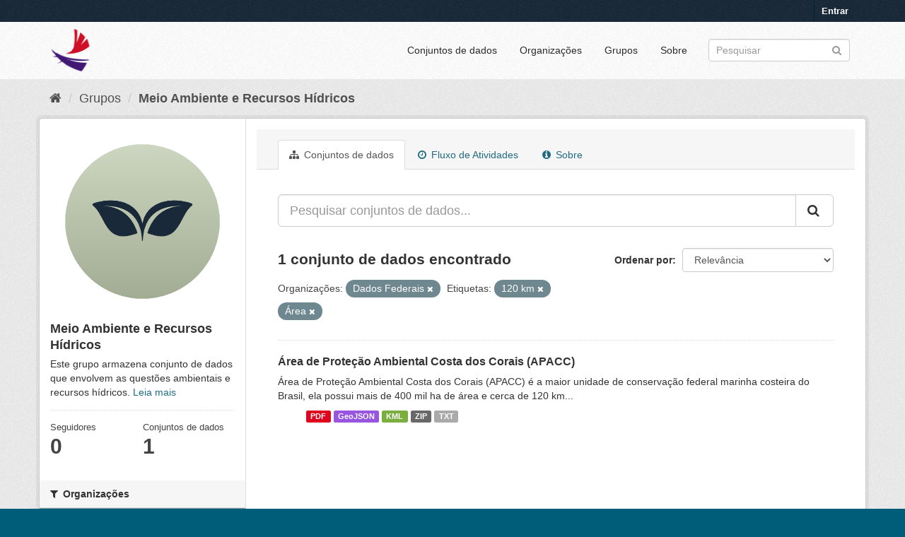

--- FILE ---
content_type: text/html; charset=utf-8
request_url: https://dados.al.gov.br/catalogo/group/66d2672d-dfdc-49d4-bee6-d36523b2ae5c?tags=120+km&organization=dados-federais&tags=%C3%81rea
body_size: 5793
content:
<!DOCTYPE html>
<!--[if IE 9]> <html lang="pt_BR" class="ie9"> <![endif]-->
<!--[if gt IE 8]><!--> <html lang="pt_BR"> <!--<![endif]-->
  <head>
    <link rel="stylesheet" type="text/css" href="/catalogo/fanstatic/vendor/:version:2020-09-01T12:25:20.28/select2/select2.css" />
<link rel="stylesheet" type="text/css" href="/catalogo/fanstatic/css/:version:2023-06-21T15:00:22.33/main.min.css" />
<link rel="stylesheet" type="text/css" href="/catalogo/fanstatic/vendor/:version:2020-09-01T12:25:20.28/font-awesome/css/font-awesome.min.css" />
<link rel="stylesheet" type="text/css" href="/catalogo/fanstatic/ckanext-geoview/:version:2019-05-02T11:04:45.07/css/geo-resource-styles.css" />
<link rel="stylesheet" type="text/css" href="/catalogo/fanstatic/ckanext-harvest/:version:2019-04-25T12:13:18.31/styles/harvest.css" />
<link rel="stylesheet" type="text/css" href="/catalogo/fanstatic/privatedatasets/:version:2019-05-08T07:55:10.38/custom.css" />

	<meta charset="utf-8" />
      <meta name="generator" content="ckan 2.8.5" />
      <meta name="viewport" content="width=device-width, initial-scale=1.0">
    <title>Meio Ambiente e Recursos Hídricos - Grupos - Alagoas em Dados e Informações</title>

    
    
  <link rel="shortcut icon" href="/base/images/ckan.ico" />
    
  <link rel="alternate" type="application/atom+xml" title="Alagoas em Dados e Informações - Conjuntos de dados no grupo: Meio Ambiente e Recursos Hídricos" href="/catalogofeed.group?id=meio-ambiente-e-recursos-hidricos" />
<link rel="alternate" type="application/atom+xml" title="Alagoas em Dados e Informações - Histórico de Revisões" href="/catalogo/revision/list?days=1&amp;format=atom" />

  
    
      
    
    

  


    
      
      
    
 <script>
        (function(i,s,o,g,r,a,m){i['GoogleAnalyticsObject']=r;i[r]=i[r]||function(){
                (i[r].q=i[r].q||[]).push(arguments)},i[r].l=1*new Date();a=s.createElement(o),
            m=s.getElementsByTagName(o)[0];a.async=1;a.src=g;m.parentNode.insertBefore(a,m)
        })(window,document,'script','//www.google-analytics.com/analytics.js','ga');
        ga('create', 'UA-56490249-1', 'auto');
        ga('send', 'pageview');
   </script>
		
   </head>	
  
  <body data-site-root="https://dados.al.gov.br/catalogo/" data-locale-root="https://dados.al.gov.br/catalogo/" >

    
    <div class="hide"><a href="#content">Pular para o conteúdo</a></div>
  

  
     
<header class="account-masthead">
  <div class="container">
     
    <nav class="account not-authed">
      <ul class="list-unstyled">
        
        <li><a href="/catalogo/user/login">Entrar</a></li>
         
      </ul>
    </nav>
     
  </div>
</header>

<header class="navbar navbar-static-top masthead">
    
  <div class="container">
    <div class="navbar-right">
      <button data-target="#main-navigation-toggle" data-toggle="collapse" class="navbar-toggle collapsed" type="button">
        <span class="fa fa-bars"></span>
      </button>
    </div>
    <hgroup class="header-image navbar-left">
       
      <a class="logo" href="/"><img src="https://dados.al.gov.br/catalogo/uploads/admin/2021-01-20-151315.418520ADicon.ico" alt="Alagoas em Dados e Informações" title="Alagoas em Dados e Informações" /></a>
       
    </hgroup>

    <div class="collapse navbar-collapse" id="main-navigation-toggle">
      
      <nav class="section navigation">
        <ul class="nav nav-pills">
           <li><a href="/catalogo/dataset">Conjuntos de dados</a></li><li><a href="/catalogo/organization">Organizações</a></li><li><a href="/catalogo/group">Grupos</a></li><li><a href="/catalogo/about">Sobre</a></li> 
        </ul>
      </nav>
       
      <form class="section site-search simple-input" action="/catalogo/dataset" method="get">
        <div class="field">
          <label for="field-sitewide-search">Buscar conjunto de dados</label>
          <input id="field-sitewide-search" type="text" class="form-control" name="q" placeholder="Pesquisar" />
          <button class="btn-search" type="submit"><i class="fa fa-search"></i></button>
        </div>
      </form>
      
    </div>
  </div>
</header>

  
    <div role="main">
      <div id="content" class="container">
        
          
            <div class="flash-messages">
              
                
              
            </div>
          

          
            <div class="toolbar">
              
                
                  <ol class="breadcrumb">
                    
<li class="home"><a href="/catalogo/"><i class="fa fa-home"></i><span> Início</span></a></li>
                    
  <li><a href="/catalogo/group">Grupos</a></li>
  <li class="active"><a class=" active" href="/catalogo/group/meio-ambiente-e-recursos-hidricos">Meio Ambiente e Recursos Hídricos</a></li>

                  </ol>
                
              
            </div>
          

          <div class="row wrapper">
            
            
            

            
              <aside class="secondary col-sm-3">
                
                
  
  
<div class="module context-info">
  <section class="module-content">
    
    
    <div class="image">
      <a href="">
        <img src="https://dados.al.gov.br/catalogo/uploads/group/2023-06-22-172139.1551037.png" width="190" height="118" alt="meio-ambiente-e-recursos-hidricos" />
      </a>
    </div>
    
    
    <h1 class="heading">
      Meio Ambiente e Recursos Hídricos
      
    </h1>
    
    
    
      <p>
        Este grupo armazena conjunto de dados que envolvem as questões ambientais e recursos hídricos.
        <a href="/catalogo/group/about/meio-ambiente-e-recursos-hidricos">Leia mais</a>
      </p>
    
    
    
      
      <div class="nums">
        <dl>
          <dt>Seguidores</dt>
          <dd data-module="followers-counter" data-module-id="66d2672d-dfdc-49d4-bee6-d36523b2ae5c" data-module-num_followers="0"><span>0</span></dd>
        </dl>
        <dl>
          <dt>Conjuntos de dados</dt>
          <dd><span>1</span></dd>
        </dl>
      </div>
      
      
      <div class="follow_button">
        
      </div>
      
    
    
  </section>
</div>


  <div class="filters">
    <div>
      
        

  
  
    
      
      
        <section class="module module-narrow module-shallow">
          
            <h2 class="module-heading">
              <i class="fa fa-filter"></i>
              
              Organizações
            </h2>
          
          
            
            
              <nav>
                <ul class="list-unstyled nav nav-simple nav-facet">
                  
                    
                    
                    
                    
                      <li class="nav-item active">
                        <a href="/catalogo/group/66d2672d-dfdc-49d4-bee6-d36523b2ae5c?tags=120+km&amp;tags=%C3%81rea" title="">
                          <span class="item-label">Dados Federais </span>
                          <span class="hidden separator"> - </span>
                          <span class="item-count badge">1</span>
                        </a>
                      </li>
                  
                </ul>
              </nav>

              <p class="module-footer">
                
                  
                
              </p>
            
            
          
        </section>
      
    
  

      
        

  
  
    
      
      
        <section class="module module-narrow module-shallow">
          
            <h2 class="module-heading">
              <i class="fa fa-filter"></i>
              
              Grupos
            </h2>
          
          
            
            
              <nav>
                <ul class="list-unstyled nav nav-simple nav-facet">
                  
                    
                    
                    
                    
                      <li class="nav-item">
                        <a href="/catalogo/group/66d2672d-dfdc-49d4-bee6-d36523b2ae5c?tags=120+km&amp;groups=meio-ambiente-e-recursos-hidricos&amp;organization=dados-federais&amp;tags=%C3%81rea" title="Meio Ambiente e Recursos Hídricos">
                          <span class="item-label">Meio Ambiente e Rec...</span>
                          <span class="hidden separator"> - </span>
                          <span class="item-count badge">1</span>
                        </a>
                      </li>
                  
                </ul>
              </nav>

              <p class="module-footer">
                
                  
                
              </p>
            
            
          
        </section>
      
    
  

      
        

  
  
    
      
      
        <section class="module module-narrow module-shallow">
          
            <h2 class="module-heading">
              <i class="fa fa-filter"></i>
              
              Etiquetas
            </h2>
          
          
            
            
              <nav>
                <ul class="list-unstyled nav nav-simple nav-facet">
                  
                    
                    
                    
                    
                      <li class="nav-item active">
                        <a href="/catalogo/group/66d2672d-dfdc-49d4-bee6-d36523b2ae5c?organization=dados-federais&amp;tags=%C3%81rea" title="">
                          <span class="item-label">120 km</span>
                          <span class="hidden separator"> - </span>
                          <span class="item-count badge">1</span>
                        </a>
                      </li>
                  
                    
                    
                    
                    
                      <li class="nav-item">
                        <a href="/catalogo/group/66d2672d-dfdc-49d4-bee6-d36523b2ae5c?tags=120+km&amp;tags=Alagoas&amp;organization=dados-federais&amp;tags=%C3%81rea" title="">
                          <span class="item-label">Alagoas</span>
                          <span class="hidden separator"> - </span>
                          <span class="item-count badge">1</span>
                        </a>
                      </li>
                  
                    
                    
                    
                    
                      <li class="nav-item">
                        <a href="/catalogo/group/66d2672d-dfdc-49d4-bee6-d36523b2ae5c?tags=120+km&amp;organization=dados-federais&amp;tags=APACC&amp;tags=%C3%81rea" title="">
                          <span class="item-label">APACC</span>
                          <span class="hidden separator"> - </span>
                          <span class="item-count badge">1</span>
                        </a>
                      </li>
                  
                    
                    
                    
                    
                      <li class="nav-item">
                        <a href="/catalogo/group/66d2672d-dfdc-49d4-bee6-d36523b2ae5c?tags=120+km&amp;tags=Brasil&amp;organization=dados-federais&amp;tags=%C3%81rea" title="">
                          <span class="item-label">Brasil</span>
                          <span class="hidden separator"> - </span>
                          <span class="item-count badge">1</span>
                        </a>
                      </li>
                  
                    
                    
                    
                    
                      <li class="nav-item">
                        <a href="/catalogo/group/66d2672d-dfdc-49d4-bee6-d36523b2ae5c?tags=Costa+dos+Corais&amp;tags=120+km&amp;organization=dados-federais&amp;tags=%C3%81rea" title="">
                          <span class="item-label">Costa dos Corais</span>
                          <span class="hidden separator"> - </span>
                          <span class="item-count badge">1</span>
                        </a>
                      </li>
                  
                    
                    
                    
                    
                      <li class="nav-item">
                        <a href="/catalogo/group/66d2672d-dfdc-49d4-bee6-d36523b2ae5c?tags=120+km&amp;organization=dados-federais&amp;tags=costeira&amp;tags=%C3%81rea" title="">
                          <span class="item-label">costeira</span>
                          <span class="hidden separator"> - </span>
                          <span class="item-count badge">1</span>
                        </a>
                      </li>
                  
                    
                    
                    
                    
                      <li class="nav-item">
                        <a href="/catalogo/group/66d2672d-dfdc-49d4-bee6-d36523b2ae5c?tags=120+km&amp;organization=dados-federais&amp;tags=marinha&amp;tags=%C3%81rea" title="">
                          <span class="item-label">marinha</span>
                          <span class="hidden separator"> - </span>
                          <span class="item-count badge">1</span>
                        </a>
                      </li>
                  
                    
                    
                    
                    
                      <li class="nav-item">
                        <a href="/catalogo/group/66d2672d-dfdc-49d4-bee6-d36523b2ae5c?tags=unidade+de+conserva%C3%A7%C3%A3o+federal&amp;tags=120+km&amp;organization=dados-federais&amp;tags=%C3%81rea" title="unidade de conservação federal">
                          <span class="item-label">unidade de conserva...</span>
                          <span class="hidden separator"> - </span>
                          <span class="item-count badge">1</span>
                        </a>
                      </li>
                  
                    
                    
                    
                    
                      <li class="nav-item active">
                        <a href="/catalogo/group/66d2672d-dfdc-49d4-bee6-d36523b2ae5c?tags=120+km&amp;organization=dados-federais" title="">
                          <span class="item-label">Área</span>
                          <span class="hidden separator"> - </span>
                          <span class="item-count badge">1</span>
                        </a>
                      </li>
                  
                    
                    
                    
                    
                      <li class="nav-item">
                        <a href="/catalogo/group/66d2672d-dfdc-49d4-bee6-d36523b2ae5c?tags=120+km&amp;tags=%C3%81rea+de+Prote%C3%A7%C3%A3o+Ambiental&amp;organization=dados-federais&amp;tags=%C3%81rea" title="Área de Proteção Ambiental">
                          <span class="item-label">Área de Proteção Am...</span>
                          <span class="hidden separator"> - </span>
                          <span class="item-count badge">1</span>
                        </a>
                      </li>
                  
                </ul>
              </nav>

              <p class="module-footer">
                
                  
                
              </p>
            
            
          
        </section>
      
    
  

      
        

  
  
    
      
      
        <section class="module module-narrow module-shallow">
          
            <h2 class="module-heading">
              <i class="fa fa-filter"></i>
              
              Formatos
            </h2>
          
          
            
            
              <nav>
                <ul class="list-unstyled nav nav-simple nav-facet">
                  
                    
                    
                    
                    
                      <li class="nav-item">
                        <a href="/catalogo/group/66d2672d-dfdc-49d4-bee6-d36523b2ae5c?tags=120+km&amp;res_format=GeoJSON&amp;organization=dados-federais&amp;tags=%C3%81rea" title="">
                          <span class="item-label">GeoJSON</span>
                          <span class="hidden separator"> - </span>
                          <span class="item-count badge">1</span>
                        </a>
                      </li>
                  
                    
                    
                    
                    
                      <li class="nav-item">
                        <a href="/catalogo/group/66d2672d-dfdc-49d4-bee6-d36523b2ae5c?res_format=KML&amp;tags=120+km&amp;organization=dados-federais&amp;tags=%C3%81rea" title="">
                          <span class="item-label">KML</span>
                          <span class="hidden separator"> - </span>
                          <span class="item-count badge">1</span>
                        </a>
                      </li>
                  
                    
                    
                    
                    
                      <li class="nav-item">
                        <a href="/catalogo/group/66d2672d-dfdc-49d4-bee6-d36523b2ae5c?tags=120+km&amp;res_format=PDF&amp;organization=dados-federais&amp;tags=%C3%81rea" title="">
                          <span class="item-label">PDF</span>
                          <span class="hidden separator"> - </span>
                          <span class="item-count badge">1</span>
                        </a>
                      </li>
                  
                    
                    
                    
                    
                      <li class="nav-item">
                        <a href="/catalogo/group/66d2672d-dfdc-49d4-bee6-d36523b2ae5c?res_format=TXT&amp;tags=120+km&amp;organization=dados-federais&amp;tags=%C3%81rea" title="">
                          <span class="item-label">TXT</span>
                          <span class="hidden separator"> - </span>
                          <span class="item-count badge">1</span>
                        </a>
                      </li>
                  
                    
                    
                    
                    
                      <li class="nav-item">
                        <a href="/catalogo/group/66d2672d-dfdc-49d4-bee6-d36523b2ae5c?tags=120+km&amp;res_format=ZIP&amp;organization=dados-federais&amp;tags=%C3%81rea" title="">
                          <span class="item-label">ZIP</span>
                          <span class="hidden separator"> - </span>
                          <span class="item-count badge">1</span>
                        </a>
                      </li>
                  
                </ul>
              </nav>

              <p class="module-footer">
                
                  
                
              </p>
            
            
          
        </section>
      
    
  

      
        

  
  
    
      
      
        <section class="module module-narrow module-shallow">
          
            <h2 class="module-heading">
              <i class="fa fa-filter"></i>
              
              Licenças
            </h2>
          
          
            
            
              <nav>
                <ul class="list-unstyled nav nav-simple nav-facet">
                  
                    
                    
                    
                    
                      <li class="nav-item">
                        <a href="/catalogo/group/66d2672d-dfdc-49d4-bee6-d36523b2ae5c?tags=120+km&amp;license_id=cc-by&amp;organization=dados-federais&amp;tags=%C3%81rea" title="Creative Commons Atribuição">
                          <span class="item-label">Creative Commons At...</span>
                          <span class="hidden separator"> - </span>
                          <span class="item-count badge">1</span>
                        </a>
                      </li>
                  
                </ul>
              </nav>

              <p class="module-footer">
                
                  
                
              </p>
            
            
          
        </section>
      
    
  

      
    </div>
    <a class="close no-text hide-filters"><i class="fa fa-times-circle"></i><span class="text">close</span></a>
  </div>

              </aside>
            

            
              <div class="primary col-sm-9 col-xs-12">
                
                
                  <article class="module">
                    
                      <header class="module-content page-header">
                        
                        <ul class="nav nav-tabs">
                          
  <li class="active"><a href="/catalogo/group/meio-ambiente-e-recursos-hidricos"><i class="fa fa-sitemap"></i> Conjuntos de dados</a></li>
  <li><a href="/catalogo/group/activity/meio-ambiente-e-recursos-hidricos/0"><i class="fa fa-clock-o"></i> Fluxo de Atividades</a></li>
  <li><a href="/catalogo/group/about/meio-ambiente-e-recursos-hidricos"><i class="fa fa-info-circle"></i> Sobre</a></li>

                        </ul>
                      </header>
                    
                    <div class="module-content">
                      
                      
  
    
    
    







<form id="group-datasets-search-form" class="search-form" method="get" data-module="select-switch">

  
    <div class="input-group search-input-group">
      <input aria-label="Pesquisar conjuntos de dados..." id="field-giant-search" type="text" class="form-control input-lg" name="q" value="" autocomplete="off" placeholder="Pesquisar conjuntos de dados...">
      
      <span class="input-group-btn">
        <button class="btn btn-default btn-lg" type="submit" value="search">
          <i class="fa fa-search"></i>
        </button>
      </span>
      
    </div>
  

  
    <span>
  
  

  
  
  
  <input type="hidden" name="tags" value="120 km" />
  
  
  
  
  
  <input type="hidden" name="organization" value="dados-federais" />
  
  
  
  
  
  <input type="hidden" name="tags" value="Área" />
  
  
  
  </span>
  

  
    
      <div class="form-select form-group control-order-by">
        <label for="field-order-by">Ordenar por</label>
        <select id="field-order-by" name="sort" class="form-control">
          
            
              <option value="score desc, metadata_modified desc">Relevância</option>
            
          
            
              <option value="title_string asc">Nome Crescente</option>
            
          
            
              <option value="title_string desc">Nome Descrescente</option>
            
          
            
              <option value="metadata_modified desc">Modificada pela última vez</option>
            
          
            
              <option value="views_recent desc">Popular</option>
            
          
        </select>
        
        <button class="btn btn-default js-hide" type="submit">Ir</button>
        
      </div>
    
  

  
    
      <h2>

  
  
  
  

1 conjunto de dados encontrado</h2>
    
  

  
    
      <p class="filter-list">
        
          
          <span class="facet">Organizações:</span>
          
            <span class="filtered pill">Dados Federais 
              <a href="/catalogo/group/meio-ambiente-e-recursos-hidricos?tags=120+km&amp;tags=%C3%81rea" class="remove" title="Remover"><i class="fa fa-times"></i></a>
            </span>
          
        
          
          <span class="facet">Etiquetas:</span>
          
            <span class="filtered pill">120 km
              <a href="/catalogo/group/meio-ambiente-e-recursos-hidricos?organization=dados-federais&amp;tags=%C3%81rea" class="remove" title="Remover"><i class="fa fa-times"></i></a>
            </span>
          
            <span class="filtered pill">Área
              <a href="/catalogo/group/meio-ambiente-e-recursos-hidricos?tags=120+km&amp;organization=dados-federais" class="remove" title="Remover"><i class="fa fa-times"></i></a>
            </span>
          
        
      </p>
      <a class="show-filters btn btn-default">Filtrar Resultados</a>
    
  

</form>




  
  
    
      

  
    <ul class="dataset-list list-unstyled">
    	
	      
	        









<li class="dataset-item">
  
    <div class="dataset-content">
      <h3 class="dataset-heading">
        
        
        
        
        <!-- Customizations Acquire Button -->
        
            <a href="/catalogo/dataset/area-de-protecao-ambiental-costa-dos-corais-apacc">Área de Proteção Ambiental Costa dos Corais (APACC)</a>
        
        <!-- End of customizations Acquire Button -->
        
        
        
      </h3>
      
      
        <div>Área de Proteção Ambiental Costa dos Corais (APACC) é a maior unidade de conservação federal marinha costeira do Brasil, ela possui mais de 400 mil ha de área e cerca de 120 km...</div>
      
    </div>
    
      <ul class="dataset-resources unstyled">
        
          <li>
            <a href="/catalogo/dataset/area-de-protecao-ambiental-costa-dos-corais-apacc" class="label" data-format="pdf">PDF</a>
          </li>
        
          <li>
            <a href="/catalogo/dataset/area-de-protecao-ambiental-costa-dos-corais-apacc" class="label" data-format="geojson">GeoJSON</a>
          </li>
        
          <li>
            <a href="/catalogo/dataset/area-de-protecao-ambiental-costa-dos-corais-apacc" class="label" data-format="kml">KML</a>
          </li>
        
          <li>
            <a href="/catalogo/dataset/area-de-protecao-ambiental-costa-dos-corais-apacc" class="label" data-format="zip">ZIP</a>
          </li>
        
          <li>
            <a href="/catalogo/dataset/area-de-protecao-ambiental-costa-dos-corais-apacc" class="label" data-format="txt">TXT</a>
          </li>
        
      </ul>
    
  
</li>
	      
	    
    </ul>
  

    
  
  
    
  

                    </div>
                  </article>
                
              </div>
            
          </div>
        
      </div>
    </div>
  
    <footer class="site-footer">
  <div class="container">
    
    <div class="row">
      <div class="col-md-8 footer-links">
        
          <ul class="list-unstyled">
            
              <li><a href="/catalogo/about">Sobre Alagoas em Dados e Informações</a></li>
            
          </ul>
          <ul class="list-unstyled">
            
              
              <li><a href="http://docs.ckan.org/en/2.8/api/">API do CKAN</a></li>
              <li><a href="http://www.ckan.org/">Associação CKAN</a></li>
              <li><a href="http://www.opendefinition.org/okd/"><img src="/catalogo/base/images/od_80x15_blue.png" alt="Open Data"></a></li>
            
          </ul>
        
      </div>
      <div class="col-md-4 attribution">
        
          <p><strong>Impulsionado por</strong> <a class="hide-text ckan-footer-logo" href="http://ckan.org">CKAN</a></p>
        
        
          
<form class="form-inline form-select lang-select" action="/catalogo/util/redirect" data-module="select-switch" method="POST">
  <label for="field-lang-select">Idioma</label>
  <select id="field-lang-select" name="url" data-module="autocomplete" data-module-dropdown-class="lang-dropdown" data-module-container-class="lang-container">
    
      <option value="/catalogo/pt_BR/group/66d2672d-dfdc-49d4-bee6-d36523b2ae5c?tags=120+km&amp;organization=dados-federais&amp;tags=%C3%81rea" selected="selected">
        português (Brasil)
      </option>
    
      <option value="/catalogo/en/group/66d2672d-dfdc-49d4-bee6-d36523b2ae5c?tags=120+km&amp;organization=dados-federais&amp;tags=%C3%81rea" >
        English
      </option>
    
      <option value="/catalogo/ja/group/66d2672d-dfdc-49d4-bee6-d36523b2ae5c?tags=120+km&amp;organization=dados-federais&amp;tags=%C3%81rea" >
        日本語
      </option>
    
      <option value="/catalogo/it/group/66d2672d-dfdc-49d4-bee6-d36523b2ae5c?tags=120+km&amp;organization=dados-federais&amp;tags=%C3%81rea" >
        italiano
      </option>
    
      <option value="/catalogo/cs_CZ/group/66d2672d-dfdc-49d4-bee6-d36523b2ae5c?tags=120+km&amp;organization=dados-federais&amp;tags=%C3%81rea" >
        čeština (Česká republika)
      </option>
    
      <option value="/catalogo/ca/group/66d2672d-dfdc-49d4-bee6-d36523b2ae5c?tags=120+km&amp;organization=dados-federais&amp;tags=%C3%81rea" >
        català
      </option>
    
      <option value="/catalogo/es/group/66d2672d-dfdc-49d4-bee6-d36523b2ae5c?tags=120+km&amp;organization=dados-federais&amp;tags=%C3%81rea" >
        español
      </option>
    
      <option value="/catalogo/fr/group/66d2672d-dfdc-49d4-bee6-d36523b2ae5c?tags=120+km&amp;organization=dados-federais&amp;tags=%C3%81rea" >
        français
      </option>
    
      <option value="/catalogo/el/group/66d2672d-dfdc-49d4-bee6-d36523b2ae5c?tags=120+km&amp;organization=dados-federais&amp;tags=%C3%81rea" >
        Ελληνικά
      </option>
    
      <option value="/catalogo/sv/group/66d2672d-dfdc-49d4-bee6-d36523b2ae5c?tags=120+km&amp;organization=dados-federais&amp;tags=%C3%81rea" >
        svenska
      </option>
    
      <option value="/catalogo/sr/group/66d2672d-dfdc-49d4-bee6-d36523b2ae5c?tags=120+km&amp;organization=dados-federais&amp;tags=%C3%81rea" >
        српски
      </option>
    
      <option value="/catalogo/no/group/66d2672d-dfdc-49d4-bee6-d36523b2ae5c?tags=120+km&amp;organization=dados-federais&amp;tags=%C3%81rea" >
        norsk bokmål (Norge)
      </option>
    
      <option value="/catalogo/sk/group/66d2672d-dfdc-49d4-bee6-d36523b2ae5c?tags=120+km&amp;organization=dados-federais&amp;tags=%C3%81rea" >
        slovenčina
      </option>
    
      <option value="/catalogo/fi/group/66d2672d-dfdc-49d4-bee6-d36523b2ae5c?tags=120+km&amp;organization=dados-federais&amp;tags=%C3%81rea" >
        suomi
      </option>
    
      <option value="/catalogo/ru/group/66d2672d-dfdc-49d4-bee6-d36523b2ae5c?tags=120+km&amp;organization=dados-federais&amp;tags=%C3%81rea" >
        русский
      </option>
    
      <option value="/catalogo/de/group/66d2672d-dfdc-49d4-bee6-d36523b2ae5c?tags=120+km&amp;organization=dados-federais&amp;tags=%C3%81rea" >
        Deutsch
      </option>
    
      <option value="/catalogo/pl/group/66d2672d-dfdc-49d4-bee6-d36523b2ae5c?tags=120+km&amp;organization=dados-federais&amp;tags=%C3%81rea" >
        polski
      </option>
    
      <option value="/catalogo/nl/group/66d2672d-dfdc-49d4-bee6-d36523b2ae5c?tags=120+km&amp;organization=dados-federais&amp;tags=%C3%81rea" >
        Nederlands
      </option>
    
      <option value="/catalogo/bg/group/66d2672d-dfdc-49d4-bee6-d36523b2ae5c?tags=120+km&amp;organization=dados-federais&amp;tags=%C3%81rea" >
        български
      </option>
    
      <option value="/catalogo/ko_KR/group/66d2672d-dfdc-49d4-bee6-d36523b2ae5c?tags=120+km&amp;organization=dados-federais&amp;tags=%C3%81rea" >
        한국어 (대한민국)
      </option>
    
      <option value="/catalogo/hu/group/66d2672d-dfdc-49d4-bee6-d36523b2ae5c?tags=120+km&amp;organization=dados-federais&amp;tags=%C3%81rea" >
        magyar
      </option>
    
      <option value="/catalogo/sl/group/66d2672d-dfdc-49d4-bee6-d36523b2ae5c?tags=120+km&amp;organization=dados-federais&amp;tags=%C3%81rea" >
        slovenščina
      </option>
    
      <option value="/catalogo/lv/group/66d2672d-dfdc-49d4-bee6-d36523b2ae5c?tags=120+km&amp;organization=dados-federais&amp;tags=%C3%81rea" >
        latviešu
      </option>
    
      <option value="/catalogo/tr/group/66d2672d-dfdc-49d4-bee6-d36523b2ae5c?tags=120+km&amp;organization=dados-federais&amp;tags=%C3%81rea" >
        Türkçe
      </option>
    
      <option value="/catalogo/id/group/66d2672d-dfdc-49d4-bee6-d36523b2ae5c?tags=120+km&amp;organization=dados-federais&amp;tags=%C3%81rea" >
        Indonesia
      </option>
    
      <option value="/catalogo/is/group/66d2672d-dfdc-49d4-bee6-d36523b2ae5c?tags=120+km&amp;organization=dados-federais&amp;tags=%C3%81rea" >
        íslenska
      </option>
    
      <option value="/catalogo/mn_MN/group/66d2672d-dfdc-49d4-bee6-d36523b2ae5c?tags=120+km&amp;organization=dados-federais&amp;tags=%C3%81rea" >
        монгол (Монгол)
      </option>
    
      <option value="/catalogo/hr/group/66d2672d-dfdc-49d4-bee6-d36523b2ae5c?tags=120+km&amp;organization=dados-federais&amp;tags=%C3%81rea" >
        hrvatski
      </option>
    
      <option value="/catalogo/fa_IR/group/66d2672d-dfdc-49d4-bee6-d36523b2ae5c?tags=120+km&amp;organization=dados-federais&amp;tags=%C3%81rea" >
        فارسی (ایران)
      </option>
    
      <option value="/catalogo/en_AU/group/66d2672d-dfdc-49d4-bee6-d36523b2ae5c?tags=120+km&amp;organization=dados-federais&amp;tags=%C3%81rea" >
        English (Australia)
      </option>
    
      <option value="/catalogo/am/group/66d2672d-dfdc-49d4-bee6-d36523b2ae5c?tags=120+km&amp;organization=dados-federais&amp;tags=%C3%81rea" >
        አማርኛ
      </option>
    
      <option value="/catalogo/th/group/66d2672d-dfdc-49d4-bee6-d36523b2ae5c?tags=120+km&amp;organization=dados-federais&amp;tags=%C3%81rea" >
        ไทย
      </option>
    
      <option value="/catalogo/km/group/66d2672d-dfdc-49d4-bee6-d36523b2ae5c?tags=120+km&amp;organization=dados-federais&amp;tags=%C3%81rea" >
        ខ្មែរ
      </option>
    
      <option value="/catalogo/sq/group/66d2672d-dfdc-49d4-bee6-d36523b2ae5c?tags=120+km&amp;organization=dados-federais&amp;tags=%C3%81rea" >
        shqip
      </option>
    
      <option value="/catalogo/pt_PT/group/66d2672d-dfdc-49d4-bee6-d36523b2ae5c?tags=120+km&amp;organization=dados-federais&amp;tags=%C3%81rea" >
        português (Portugal)
      </option>
    
      <option value="/catalogo/tl/group/66d2672d-dfdc-49d4-bee6-d36523b2ae5c?tags=120+km&amp;organization=dados-federais&amp;tags=%C3%81rea" >
        Filipino (Pilipinas)
      </option>
    
      <option value="/catalogo/ne/group/66d2672d-dfdc-49d4-bee6-d36523b2ae5c?tags=120+km&amp;organization=dados-federais&amp;tags=%C3%81rea" >
        नेपाली
      </option>
    
      <option value="/catalogo/uk/group/66d2672d-dfdc-49d4-bee6-d36523b2ae5c?tags=120+km&amp;organization=dados-federais&amp;tags=%C3%81rea" >
        українська
      </option>
    
      <option value="/catalogo/ro/group/66d2672d-dfdc-49d4-bee6-d36523b2ae5c?tags=120+km&amp;organization=dados-federais&amp;tags=%C3%81rea" >
        română
      </option>
    
      <option value="/catalogo/zh_CN/group/66d2672d-dfdc-49d4-bee6-d36523b2ae5c?tags=120+km&amp;organization=dados-federais&amp;tags=%C3%81rea" >
        中文 (简体, 中国)
      </option>
    
      <option value="/catalogo/eu/group/66d2672d-dfdc-49d4-bee6-d36523b2ae5c?tags=120+km&amp;organization=dados-federais&amp;tags=%C3%81rea" >
        euskara
      </option>
    
      <option value="/catalogo/sr_Latn/group/66d2672d-dfdc-49d4-bee6-d36523b2ae5c?tags=120+km&amp;organization=dados-federais&amp;tags=%C3%81rea" >
        srpski (latinica)
      </option>
    
      <option value="/catalogo/da_DK/group/66d2672d-dfdc-49d4-bee6-d36523b2ae5c?tags=120+km&amp;organization=dados-federais&amp;tags=%C3%81rea" >
        dansk (Danmark)
      </option>
    
      <option value="/catalogo/es_AR/group/66d2672d-dfdc-49d4-bee6-d36523b2ae5c?tags=120+km&amp;organization=dados-federais&amp;tags=%C3%81rea" >
        español (Argentina)
      </option>
    
      <option value="/catalogo/vi/group/66d2672d-dfdc-49d4-bee6-d36523b2ae5c?tags=120+km&amp;organization=dados-federais&amp;tags=%C3%81rea" >
        Tiếng Việt
      </option>
    
      <option value="/catalogo/uk_UA/group/66d2672d-dfdc-49d4-bee6-d36523b2ae5c?tags=120+km&amp;organization=dados-federais&amp;tags=%C3%81rea" >
        українська (Україна)
      </option>
    
      <option value="/catalogo/lt/group/66d2672d-dfdc-49d4-bee6-d36523b2ae5c?tags=120+km&amp;organization=dados-federais&amp;tags=%C3%81rea" >
        lietuvių
      </option>
    
      <option value="/catalogo/mk/group/66d2672d-dfdc-49d4-bee6-d36523b2ae5c?tags=120+km&amp;organization=dados-federais&amp;tags=%C3%81rea" >
        македонски
      </option>
    
      <option value="/catalogo/he/group/66d2672d-dfdc-49d4-bee6-d36523b2ae5c?tags=120+km&amp;organization=dados-federais&amp;tags=%C3%81rea" >
        עברית
      </option>
    
      <option value="/catalogo/gl/group/66d2672d-dfdc-49d4-bee6-d36523b2ae5c?tags=120+km&amp;organization=dados-federais&amp;tags=%C3%81rea" >
        galego
      </option>
    
      <option value="/catalogo/zh_TW/group/66d2672d-dfdc-49d4-bee6-d36523b2ae5c?tags=120+km&amp;organization=dados-federais&amp;tags=%C3%81rea" >
        中文 (繁體, 台灣)
      </option>
    
      <option value="/catalogo/ar/group/66d2672d-dfdc-49d4-bee6-d36523b2ae5c?tags=120+km&amp;organization=dados-federais&amp;tags=%C3%81rea" >
        العربية
      </option>
    
  </select>
  <button class="btn btn-default js-hide" type="submit">Ir</button>
</form>
        
      </div>
    </div>
    
  </div>

  
    
  
</footer>
  
    
    
    
      
    
  
    

      
  <script>document.getElementsByTagName('html')[0].className += ' js';</script>
<script type="text/javascript" src="/catalogo/fanstatic/vendor/:version:2020-09-01T12:25:20.28/jquery.min.js"></script>
<script type="text/javascript" src="/catalogo/fanstatic/vendor/:version:2020-09-01T12:25:20.28/:bundle:bootstrap/js/bootstrap.min.js;jed.min.js;moment-with-locales.js;select2/select2.min.js"></script>
<script type="text/javascript" src="/catalogo/fanstatic/base/:version:2020-09-01T12:25:20.27/:bundle:plugins/jquery.inherit.min.js;plugins/jquery.proxy-all.min.js;plugins/jquery.url-helpers.min.js;plugins/jquery.date-helpers.min.js;plugins/jquery.slug.min.js;plugins/jquery.slug-preview.min.js;plugins/jquery.truncator.min.js;plugins/jquery.masonry.min.js;plugins/jquery.form-warning.min.js;plugins/jquery.images-loaded.min.js;sandbox.min.js;module.min.js;pubsub.min.js;client.min.js;notify.min.js;i18n.min.js;main.min.js;modules/select-switch.min.js;modules/slug-preview.min.js;modules/basic-form.min.js;modules/confirm-action.min.js;modules/api-info.min.js;modules/autocomplete.min.js;modules/custom-fields.min.js;modules/data-viewer.min.js;modules/table-selectable-rows.min.js;modules/resource-form.min.js;modules/resource-upload-field.min.js;modules/resource-reorder.min.js;modules/resource-view-reorder.min.js;modules/follow.min.js;modules/activity-stream.min.js;modules/dashboard.min.js;modules/resource-view-embed.min.js;view-filters.min.js;modules/resource-view-filters-form.min.js;modules/resource-view-filters.min.js;modules/table-toggle-more.min.js;modules/dataset-visibility.min.js;modules/media-grid.min.js;modules/image-upload.min.js;modules/followers-counter.min.js"></script>
<script type="text/javascript" src="/catalogo/fanstatic/base/:version:2020-09-01T12:25:20.27/tracking.min.js"></script></body>
</html>